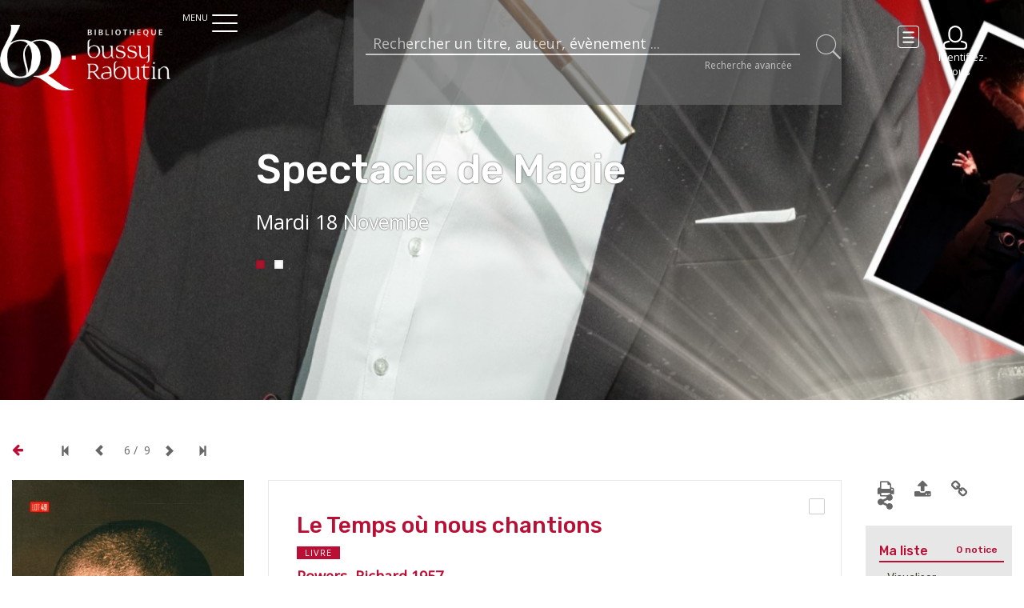

--- FILE ---
content_type: text/html; charset=utf-8
request_url: https://bibliotheque.grandautunoismorvan.fr/osiros/result/notice.php?queryosiros=titre_col%3A%28%22Collection%20Lot%2049%22%29&osirosstart=5&osirosrows=1&sort=tri_titre%20asc
body_size: 14312
content:
<!DOCTYPE html>
<html lang="fr" dir="ltr" prefix="content: http://purl.org/rss/1.0/modules/content/ dc: http://purl.org/dc/terms/ foaf: http://xmlns.com/foaf/0.1/ og: http://ogp.me/ns# rdfs: http://www.w3.org/2000/01/rdf-schema# sioc: http://rdfs.org/sioc/ns# sioct: http://rdfs.org/sioc/types# skos: http://www.w3.org/2004/02/skos/core# xsd: http://www.w3.org/2001/XMLSchema#">
<head>
  <link rel="profile" href="http://www.w3.org/1999/xhtml/vocab" />
  <meta charset="utf-8">
  <meta name="viewport" content="width=device-width, initial-scale=1.0">
  
  
    <!-- AddThis -->
    <script type="text/javascript">var addthis_config = {"data_track_clickback": true, ui_language: "fr", ui_use_embeddable_services_beta: true};</script>
    <script type="text/javascript" src="http://s7.addthis.com/js/300/addthis_widget.js#pubid=ra-5b3f623c55fe57ae" async="async"></script>
    <!-- Fin AddThis -->
    <script type="text/javascript" src="/osiros/front//js/jquery-1.9.1.js"></script>
    <script type="text/javascript" src="/osiros/front//js/jquery-ui-1.9.2.custom.min.js"></script>
    <script type="text/javascript" src="/osiros/front//js/jquery-scrollTo-1.4.10.min.js"></script>
    <script type="text/javascript" src="/osiros/front//js/jquery-form-2.43.js"></script>
    <script type="text/javascript" src="/osiros/front//js/jquery-styleswitch-0.3.js"></script>
    <script type="text/javascript" src="/osiros/front//js/jquery.jeditable.min.js"></script>
    <script type="text/javascript" src="/osiros/front//js/jquery.jscrollpane.min.js"></script>
    <script type="text/javascript" src="/osiros/front//js/jquery.mousewheel.js"></script>

    <script type="text/javascript" src="/osiros/front//js/hoverIntent.js"></script>
    <script type="text/javascript" src="/osiros/front//js/superfish.js"></script>
    <script type="text/javascript" src="/osiros/front//js/supersubs.js"></script>

    <script type="text/javascript" src="/osiros/front//js/default.js"></script>
    <script type="text/javascript" src="/osiros/front//js/init.js"></script>
    <script type="text/javascript" src="/osiros/front//js/specifics/statistiques.js"></script>
        <script type="text/javascript">
        var parent_domain = '';

        function activeGeoloc() {
            if (navigator.geolocation) {

                navigator.geolocation.getCurrentPosition(callbackSuccess, callbackError,
                        {
                            enableHighAccuracy: true, //active la localisation par GPS ou non.
                            //maximumAge : millisecondes, //détermine combien de temps ces données sont valables
                            //timeout : millisecondes //détermine pendant combien de temps on autorise le navigateur à trouver la position de l'utilisateur (le GPS peut prendre plus d'une minute)
                        }
                );
            } else {
                $('.js-loader').hide();
                //console.log('Votre navigateur ne supporte pas la géolocalisation HTML5');
                alert('Votre navigateur ne supporte pas la géolocalisation HTML5');
                $.ajax({
                    url: 'ajax/coordonnees.php',
                    type: 'POST',
                    success: function () {
                        location.reload();
                    }
                });
            }
        }

        function callbackSuccess(position) {
            $('.js-loader').show();
            alert("Votre localisation a été enregistrée.");
            Lat = position.coords.latitude;
            Lgn = position.coords.longitude;
            $.ajax({
                url: 'ajax/coordonnees.php',
                data: {lat: Lat, lgn: Lgn},
                type: 'POST',
                success: function () {
                    location.reload();
                }
            });
        }

        function callbackError(error) {

            switch (error.code) {
                case error.PERMISSION_DENIED:
                    alert("L'utilisateur n'a pas autorisé l'accès à sa position");
                    break;
                case error.POSITION_UNAVAILABLE:
                    alert("L'emplacement de l'utilisateur n'a pas pu être déterminé");
                    break;
                case error.TIMEOUT:
                    alert("Le service n'a pas répondu à temps");
                    break;
            }
            $.ajax({
                url: 'ajax/coordonnees.php',
                type: 'POST',
                success: function () {
                    location.reload();
                }
            });
        }
        $(function () {
            $('#cocheText').bind('click', function () {
                var cases = $("#contain_etablissement").find(':checkbox');
                var checkbox = $('#cocheTout');
                var is_checked = checkbox.attr('checked');
                if (is_checked) {
                    $(checkbox).attr('checked', false);
                    $(this).removeClass('actif');
                } else {
                    $(checkbox).attr('checked', true);
                    $(this).addClass('actif');
                }
                $('#contain_etablissement').find('.js-remove-checkbox').remove();
                $("#contain_etablissement").find('a').removeClass('actif');
                if (checkbox.attr('checked'))
                {
                    $("#contain_etablissement").find('a').addClass('actif');
                    cases.attr('checked', true);
                    $("#contain_etablissement").find('a').append('<span class="js-remove-checkbox">x</span>');
                    $('#cocheText').html('Tout désélectionner');
                }
                else
                {
                    $("#contain_etablissement").find('a').removeClass('actif');
                    cases.attr('checked', false);
                    $("#contain_etablissement").find('a').find('.js-remove-checkbox').remove();
                    $('#cocheText').html('Tout sélectionner');
                }

            });
        });
    </script>

        <script type="text/javascript">
        var Lat = null;
        var Lgn = null;
        $(function () {
            $("#reset_localisation").click(function () {

                activeGeoloc();
            });
        });</script>
   
    <link type="text/css" rel="stylesheet" href="/osiros/front//themes/drupal/jquery.jscrollpane.css" property>
    <link type="text/css" rel="stylesheet" href="/osiros/front//themes/drupal/jquery/custom-theme/jquery-ui-1.8.5.custom.css" property>
    <link type="text/css" rel="stylesheet" href="/osiros/front//themes/drupal/default.css" property>
    <link href="https://maxcdn.bootstrapcdn.com/font-awesome/4.7.0/css/font-awesome.min.css" rel="stylesheet" integrity="sha384-wvfXpqpZZVQGK6TAh5PVlGOfQNHSoD2xbE+QkPxCAFlNEevoEH3Sl0sibVcOQVnN" crossorigin="anonymous">
    
    <!--[if lte IE 7]>
    <style type="text/css">
    .sid-toolbar ul {
            display:inline;zoom:1; 
    }
    </style>
    <![endif]--><meta http-equiv="Content-Type" content="text/html; charset=utf-8" />
<meta name="Generator" content="Drupal 7 (http://drupal.org)" />
  
  <title>Bibliothèques du Grand Autunois Morvan</title>
  
  <style>
@import url("https://bibliotheque.grandautunoismorvan.fr/modules/system/system.base.css?t3vcfj");
</style>
<style>
@import url("https://bibliotheque.grandautunoismorvan.fr/sites/all/modules/calendar/css/calendar_multiday.css?t3vcfj");
@import url("https://bibliotheque.grandautunoismorvan.fr/sites/all/modules/date/date_api/date.css?t3vcfj");
@import url("https://bibliotheque.grandautunoismorvan.fr/sites/all/modules/date/date_popup/themes/datepicker.1.7.css?t3vcfj");
@import url("https://bibliotheque.grandautunoismorvan.fr/sites/all/modules/date/date_repeat_field/date_repeat_field.css?t3vcfj");
@import url("https://bibliotheque.grandautunoismorvan.fr/modules/field/theme/field.css?t3vcfj");
@import url("https://bibliotheque.grandautunoismorvan.fr/modules/node/node.css?t3vcfj");
@import url("https://bibliotheque.grandautunoismorvan.fr/sites/all/modules/office_hours/office_hours.css?t3vcfj");
@import url("https://bibliotheque.grandautunoismorvan.fr/sites/all/modules/picture/picture_wysiwyg.css?t3vcfj");
@import url("https://bibliotheque.grandautunoismorvan.fr/sites/all/modules/quiz/quiz.css?t3vcfj");
@import url("https://bibliotheque.grandautunoismorvan.fr/sites/all/modules/webform_confirm_email/webform_confirm_email.css?t3vcfj");
@import url("https://bibliotheque.grandautunoismorvan.fr/sites/all/modules/workflow/workflow_admin_ui/workflow_admin_ui.css?t3vcfj");
@import url("https://bibliotheque.grandautunoismorvan.fr/sites/all/modules/views/css/views.css?t3vcfj");
@import url("https://bibliotheque.grandautunoismorvan.fr/sites/all/modules/ckeditor/css/ckeditor.css?t3vcfj");
</style>
<style>
@import url("https://bibliotheque.grandautunoismorvan.fr/sites/all/modules/ctools/css/ctools.css?t3vcfj");
@import url("https://bibliotheque.grandautunoismorvan.fr/sites/all/modules/flexslider/assets/css/flexslider_img.css?t3vcfj");
@import url("https://bibliotheque.grandautunoismorvan.fr/sites/all/libraries/flexslider/flexslider.css?t3vcfj");
@import url("https://bibliotheque.grandautunoismorvan.fr/sites/all/modules/webform/css/webform.css?t3vcfj");
</style>
<style>
@import url("https://bibliotheque.grandautunoismorvan.fr/sites/all/themes/themedemo/src/font/Pe-icon-7-stroke.css?t3vcfj");
</style>
<link type="text/css" rel="stylesheet" href="https://bibliotheque.grandautunoismorvan.fr/sites/default/files/less/styles.yK6qNIQUWmieZX7NzQgxb5NdUsuzXAAASpn-IsaBcdA.css?t3vcfj" media="all" src="/sites/all/themes/themedemo/src/less/styles.css.less" />
<style>
@import url("https://bibliotheque.grandautunoismorvan.fr/sites/all/themes/themedemo/src/css/jasny-bootstrap.min.css?t3vcfj");
</style>
  <!-- HTML5 element support for IE6-8 -->
  <!--[if lt IE 9]>
    <script src="//html5shiv.googlecode.com/svn/trunk/html5.js"></script>
  <![endif]-->
  <script src="https://bibliotheque.grandautunoismorvan.fr/sites/all/modules/jquery_update/replace/jquery/1.7/jquery.min.js?v=1.7.2"></script>
<script src="https://bibliotheque.grandautunoismorvan.fr/misc/jquery.once.js?v=1.2"></script>
<script src="https://bibliotheque.grandautunoismorvan.fr/misc/drupal.js?t3vcfj"></script>
<script src="https://bibliotheque.grandautunoismorvan.fr/sites/all/modules/jquery_update/replace/ui/external/jquery.cookie.js?v=67fb34f6a866c40d0570"></script>
<script src="https://bibliotheque.grandautunoismorvan.fr/sites/all/modules/jquery_update/replace/misc/jquery.form.min.js?v=2.69"></script>
<script src="https://bibliotheque.grandautunoismorvan.fr/misc/ajax.js?v=7.65"></script>
<script src="https://bibliotheque.grandautunoismorvan.fr/sites/all/modules/jquery_update/js/jquery_update.js?v=0.0.1"></script>
<script>document.createElement( "picture" );</script>
<script src="https://bibliotheque.grandautunoismorvan.fr/sites/all/modules/osiros/osirosdrupal/js/jquery-ui-1.11.2/jquery-ui.min.js?t3vcfj"></script>
<script src="https://bibliotheque.grandautunoismorvan.fr/sites/all/modules/osiros/osirosdrupal/js/jquery.autocomplete.min.js?t3vcfj"></script>
<script src="https://bibliotheque.grandautunoismorvan.fr/sites/all/modules/osiros/osirosdrupal/js/script.js?t3vcfj"></script>
<script src="https://bibliotheque.grandautunoismorvan.fr/sites/default/files/languages/fr_C-bvq9Qrr9q32-Ovx23HOyY4GQZUMOTwhIghilftWIU.js?t3vcfj"></script>
<script src="https://bibliotheque.grandautunoismorvan.fr/sites/all/libraries/flexslider/jquery.flexslider.js?t3vcfj"></script>
<script src="https://bibliotheque.grandautunoismorvan.fr/sites/all/modules/views/js/base.js?t3vcfj"></script>
<script src="https://bibliotheque.grandautunoismorvan.fr/sites/all/themes/bootstrap/js/misc/_progress.js?v=7.65"></script>
<script src="https://bibliotheque.grandautunoismorvan.fr/sites/all/modules/views/js/ajax_view.js?t3vcfj"></script>
<script src="https://bibliotheque.grandautunoismorvan.fr/sites/all/modules/webform/js/webform.js?t3vcfj"></script>
<script src="https://bibliotheque.grandautunoismorvan.fr/sites/all/themes/themedemo/src/bootstrap/js/affix.js?t3vcfj"></script>
<script src="https://bibliotheque.grandautunoismorvan.fr/sites/all/themes/themedemo/src/bootstrap/js/alert.js?t3vcfj"></script>
<script src="https://bibliotheque.grandautunoismorvan.fr/sites/all/themes/themedemo/src/bootstrap/js/button.js?t3vcfj"></script>
<script src="https://bibliotheque.grandautunoismorvan.fr/sites/all/themes/themedemo/src/bootstrap/js/carousel.js?t3vcfj"></script>
<script src="https://bibliotheque.grandautunoismorvan.fr/sites/all/themes/themedemo/src/bootstrap/js/collapse.js?t3vcfj"></script>
<script src="https://bibliotheque.grandautunoismorvan.fr/sites/all/themes/themedemo/src/bootstrap/js/dropdown.js?t3vcfj"></script>
<script src="https://bibliotheque.grandautunoismorvan.fr/sites/all/themes/themedemo/src/bootstrap/js/modal.js?t3vcfj"></script>
<script src="https://bibliotheque.grandautunoismorvan.fr/sites/all/themes/themedemo/src/bootstrap/js/tooltip.js?t3vcfj"></script>
<script src="https://bibliotheque.grandautunoismorvan.fr/sites/all/themes/themedemo/src/bootstrap/js/popover.js?t3vcfj"></script>
<script src="https://bibliotheque.grandautunoismorvan.fr/sites/all/themes/themedemo/src/bootstrap/js/scrollspy.js?t3vcfj"></script>
<script src="https://bibliotheque.grandautunoismorvan.fr/sites/all/themes/themedemo/src/bootstrap/js/tab.js?t3vcfj"></script>
<script src="https://bibliotheque.grandautunoismorvan.fr/sites/all/themes/themedemo/src/bootstrap/js/transition.js?t3vcfj"></script>
<script src="https://bibliotheque.grandautunoismorvan.fr/sites/all/themes/themedemo/src/js/jasny-bootstrap.min.js?t3vcfj"></script>
<script src="https://bibliotheque.grandautunoismorvan.fr/sites/all/themes/themedemo/src/js/offcanvas.js?t3vcfj"></script>
<script src="https://bibliotheque.grandautunoismorvan.fr/sites/all/themes/themedemo/src/js/custom-scripts.js?t3vcfj"></script>
<script src="https://bibliotheque.grandautunoismorvan.fr/sites/all/themes/themedemo/src/js/jquery.jcarousel.min.js?t3vcfj"></script>
<script src="https://bibliotheque.grandautunoismorvan.fr/sites/all/themes/themedemo/src/js/masonry.pkgd.js?t3vcfj"></script>
<script src="https://bibliotheque.grandautunoismorvan.fr/sites/all/themes/themedemo/src/js/masonry.pkgd.min.js?t3vcfj"></script>
<script src="https://bibliotheque.grandautunoismorvan.fr/sites/all/themes/bootstrap/js/modules/views/js/ajax_view.js?t3vcfj"></script>
<script src="https://bibliotheque.grandautunoismorvan.fr/sites/all/themes/bootstrap/js/misc/ajax.js?t3vcfj"></script>
<script>jQuery.extend(Drupal.settings, {"basePath":"\/","pathPrefix":"","ajaxPageState":{"theme":"themedemo","theme_token":"2vEwqWxbrBhzj7PshqwcAma66hZNpLokr9KlbHIE5Q8","jquery_version":"1.7","js":{"sites\/all\/modules\/picture\/picturefill2\/picturefill.min.js":1,"sites\/all\/modules\/picture\/picture.min.js":1,"sites\/all\/modules\/flexslider\/assets\/js\/flexslider.load.js":1,"sites\/all\/themes\/bootstrap\/js\/bootstrap.js":1,"sites\/all\/modules\/jquery_update\/replace\/jquery\/1.7\/jquery.min.js":1,"misc\/jquery.once.js":1,"misc\/drupal.js":1,"sites\/all\/modules\/jquery_update\/replace\/ui\/external\/jquery.cookie.js":1,"sites\/all\/modules\/jquery_update\/replace\/misc\/jquery.form.min.js":1,"misc\/ajax.js":1,"sites\/all\/modules\/jquery_update\/js\/jquery_update.js":1,"0":1,"sites\/all\/modules\/osiros\/osirosdrupal\/js\/jquery-ui-1.11.2\/jquery-ui.min.js":1,"sites\/all\/modules\/osiros\/osirosdrupal\/js\/jquery.autocomplete.min.js":1,"sites\/all\/modules\/osiros\/osirosdrupal\/js\/script.js":1,"public:\/\/languages\/fr_C-bvq9Qrr9q32-Ovx23HOyY4GQZUMOTwhIghilftWIU.js":1,"sites\/all\/libraries\/flexslider\/jquery.flexslider.js":1,"sites\/all\/modules\/views\/js\/base.js":1,"sites\/all\/themes\/bootstrap\/js\/misc\/_progress.js":1,"sites\/all\/modules\/views\/js\/ajax_view.js":1,"sites\/all\/modules\/webform\/js\/webform.js":1,"sites\/all\/themes\/themedemo\/src\/bootstrap\/js\/affix.js":1,"sites\/all\/themes\/themedemo\/src\/bootstrap\/js\/alert.js":1,"sites\/all\/themes\/themedemo\/src\/bootstrap\/js\/button.js":1,"sites\/all\/themes\/themedemo\/src\/bootstrap\/js\/carousel.js":1,"sites\/all\/themes\/themedemo\/src\/bootstrap\/js\/collapse.js":1,"sites\/all\/themes\/themedemo\/src\/bootstrap\/js\/dropdown.js":1,"sites\/all\/themes\/themedemo\/src\/bootstrap\/js\/modal.js":1,"sites\/all\/themes\/themedemo\/src\/bootstrap\/js\/tooltip.js":1,"sites\/all\/themes\/themedemo\/src\/bootstrap\/js\/popover.js":1,"sites\/all\/themes\/themedemo\/src\/bootstrap\/js\/scrollspy.js":1,"sites\/all\/themes\/themedemo\/src\/bootstrap\/js\/tab.js":1,"sites\/all\/themes\/themedemo\/src\/bootstrap\/js\/transition.js":1,"sites\/all\/themes\/themedemo\/src\/js\/jasny-bootstrap.min.js":1,"sites\/all\/themes\/themedemo\/src\/js\/offcanvas.js":1,"sites\/all\/themes\/themedemo\/src\/js\/custom-scripts.js":1,"sites\/all\/themes\/themedemo\/src\/js\/jquery.jcarousel.min.js":1,"sites\/all\/themes\/themedemo\/src\/js\/masonry.pkgd.js":1,"sites\/all\/themes\/themedemo\/src\/js\/masonry.pkgd.min.js":1,"sites\/all\/themes\/bootstrap\/js\/modules\/views\/js\/ajax_view.js":1,"sites\/all\/themes\/bootstrap\/js\/misc\/ajax.js":1},"css":{"modules\/system\/system.base.css":1,"sites\/all\/modules\/calendar\/css\/calendar_multiday.css":1,"sites\/all\/modules\/date\/date_api\/date.css":1,"sites\/all\/modules\/date\/date_popup\/themes\/datepicker.1.7.css":1,"sites\/all\/modules\/date\/date_repeat_field\/date_repeat_field.css":1,"modules\/field\/theme\/field.css":1,"modules\/node\/node.css":1,"sites\/all\/modules\/office_hours\/office_hours.css":1,"sites\/all\/modules\/picture\/picture_wysiwyg.css":1,"sites\/all\/modules\/quiz\/quiz.css":1,"sites\/all\/modules\/webform_confirm_email\/webform_confirm_email.css":1,"sites\/all\/modules\/workflow\/workflow_admin_ui\/workflow_admin_ui.css":1,"sites\/all\/modules\/views\/css\/views.css":1,"sites\/all\/modules\/ckeditor\/css\/ckeditor.css":1,"sites\/all\/modules\/ctools\/css\/ctools.css":1,"sites\/all\/modules\/flexslider\/assets\/css\/flexslider_img.css":1,"sites\/all\/libraries\/flexslider\/flexslider.css":1,"sites\/all\/modules\/webform\/css\/webform.css":1,"sites\/all\/themes\/themedemo\/src\/font\/Pe-icon-7-stroke.css":1,"sites\/all\/themes\/themedemo\/src\/less\/styles.css.less":1,"sites\/all\/themes\/themedemo\/src\/css\/jasny-bootstrap.min.css":1}},"flexslider":{"optionsets":{"home_flexslider":{"namespace":"flex-","selector":".slides \u003E li","easing":"swing","direction":"horizontal","reverse":false,"smoothHeight":false,"startAt":0,"animationSpeed":600,"initDelay":0,"useCSS":true,"touch":true,"video":false,"keyboard":true,"multipleKeyboard":false,"mousewheel":0,"controlsContainer":".flex-control-nav-container","sync":"","asNavFor":"","itemWidth":0,"itemMargin":0,"minItems":0,"maxItems":0,"move":0,"animation":"fade","slideshow":true,"slideshowSpeed":"4000","directionNav":true,"controlNav":true,"prevText":"Pr\u00e9c\u00e9dent","nextText":"Suivant","pausePlay":false,"pauseText":"Pause","playText":"Lecture","randomize":false,"thumbCaptions":false,"thumbCaptionsBoth":false,"animationLoop":true,"pauseOnAction":true,"pauseOnHover":false,"manualControls":"","colorboxEnabled":false,"colorboxImageStyle":"","colorboxFallbackImageStyle":""}},"instances":{"flexsliderHeader":"home_flexslider"}},"better_exposed_filters":{"views":{"home_actualite_evenement":{"displays":{"block":{"filters":[]}}},"bibliotheque":{"displays":{"block_1":{"filters":[]},"block_2":{"filters":[]}}}}},"views":{"ajax_path":"\/views\/ajax","ajaxViews":{"views_dom_id:31afc62aae9eee2c4e73e1d808104d63":{"view_name":"bibliotheque","view_display_id":"block_1","view_args":"","view_path":"osiros\/result\/notice.php","view_base_path":"bibliotheques","view_dom_id":"31afc62aae9eee2c4e73e1d808104d63","pager_element":0},"views_dom_id:204cd6752c69ff9fc13c1d53cf6c9b98":{"view_name":"bibliotheque","view_display_id":"block_2","view_args":"","view_path":"osiros\/result\/notice.php","view_base_path":"bibliotheques","view_dom_id":"204cd6752c69ff9fc13c1d53cf6c9b98","pager_element":0}}},"urlIsAjaxTrusted":{"\/osiros\/result\/notice.php?queryosiros=titre_col%3A%28%22Collection%20Lot%2049%22%29\u0026osirosstart=5\u0026osirosrows=1\u0026sort=tri_titre%20asc":true},"bootstrap":{"anchorsFix":"0","anchorsSmoothScrolling":"0","formHasError":1,"popoverEnabled":1,"popoverOptions":{"animation":1,"html":0,"placement":"right","selector":"","trigger":"click","triggerAutoclose":1,"title":"","content":"","delay":0,"container":"body"},"tooltipEnabled":1,"tooltipOptions":{"animation":1,"html":0,"placement":"auto left","selector":"","trigger":"hover focus","delay":0,"container":"body"}}});</script>

 <!-- script pour les filtres de tri --> 
<link href="https://cdnjs.cloudflare.com/ajax/libs/select2/4.0.3/css/select2.min.css" rel="stylesheet" />
<script src="https://cdnjs.cloudflare.com/ajax/libs/select2/4.0.3/js/select2.min.js"></script>


<!-- Font Awesome -->
<link rel="stylesheet" href="https://maxcdn.bootstrapcdn.com/font-awesome/4.5.0/css/font-awesome.min.css">




</head>
<body role="document" class="html not-front not-logged-in no-sidebars page-osiros page-osiros-result page-osiros-result-noticephp">
  <div id="skip-link">
    <a href="#main-content" class="element-invisible element-focusable">Aller au contenu principal</a>
  </div>
    
<header id="navbar" role="banner" class="hidden-print navbar-portail navbar container-fluid navbar-default navbar-fixed-top">
    <div class="container-header">
        <div class="container-fluid" style="width: 100%; max-width: 100%;">
            <div class="row">
                <a href="/" title="Accueil">
                    <div class="col-md-2 col-xs-4 no-padding bloc-head-logo">
                        <span style='display:none;'>Retour page d'accueil</span>
                    </div>
                </a>
                <div class="col-md-2">
                    <div class="navmenu navmenu-default navmenu-fixed-left offcanvas">
                        <ul class="menu nav navbar-nav"><li class="first leaf menu238"><a href="/">Accueil</a></li>
<li class="expanded dropdown"><a href="/" data-target="#" class="dropdown-toggle" data-toggle="dropdown">Infos pratiques <span class="caret"></span></a><ul class="dropdown-menu"><li class="first leaf"><a href="/page/horaires">Horaires et contact</a></li>
<li class="leaf"><a href="/page/reglement">Règlement</a></li>
<li class="leaf"><a href="/page/sinscrire">S&#039;inscrire</a></li>
<li class="leaf"><a href="/page/charte-internet">Charte Internet</a></li>
<li class="last leaf"><a href="/page/emprunter">Emprunter</a></li>
</ul></li>
<li class="expanded dropdown"><a href="/" data-target="#" class="dropdown-toggle" data-toggle="dropdown">Présentation <span class="caret"></span></a><ul class="dropdown-menu"><li class="first leaf"><a href="/theme/jeunesse">Espace jeunesse</a></li>
<li class="leaf"><a href="/theme/adultes">Espace adultes</a></li>
<li class="leaf"><a href="/theme/presse">Presse</a></li>
<li class="leaf"><a href="/page/espace-numerique">Le numérique</a></li>
<li class="leaf"><a href="/theme/cinema">Cinéma</a></li>
<li class="last leaf"><a href="/page/fonds-ancien">Fonds ancien</a></li>
</ul></li>
<li class="expanded dropdown"><a href="/" data-target="#" class="dropdown-toggle" data-toggle="dropdown">Les bibliothèques c'est aussi <span class="caret"></span></a><ul class="dropdown-menu"><li class="first leaf"><a href="/page/expositions-virtuelles">Expositions virtuelles</a></li>
<li class="leaf"><a href="/page/portage-domicile">Portage à domicile</a></li>
<li class="leaf"><a href="/page/accueil-de-classe">Accueil de classe</a></li>
<li class="last leaf"><a href="/page/heure-du-conte">Heure du conte</a></li>
</ul></li>
<li class="expanded dropdown"><a href="/" data-target="#" class="dropdown-toggle" data-toggle="dropdown">Ressources numériques <span class="caret"></span></a><ul class="dropdown-menu"><li class="first leaf"><a href="/offres-en-ligne">Offres en ligne</a></li>
<li class="leaf"><a href="/ressource-informative/sitotheque">Sitothèque</a></li>
<li class="last leaf"><a href="/ressource-informative/applitheque">Applithèque</a></li>
</ul></li>
<li class="leaf"><a href="/bibliotheques">Les autres bibliothèques du réseau</a></li>
<li class="last leaf menu732"><a href="/contact">Contact</a></li>
</ul>                    </div>

                    <!--<div class="navbar navbar-default navbar-fixed-top">-->
                    <div class="navbar navbar-default">
                        <button data-target=".navmenu" data-toggle="offcanvas" class="navbar-toggle btnmenu" type="button">
                            <span class="menu-title">menu</span>
                            <div>
                                <span class="icon-bar"></span>
                                <span class="icon-bar"></span>
                                <span class="icon-bar"></span>  
                            </div>
                        </button>
                    </div>
                </div>
                <div class="col-md-6 col-xs-12 entete-moncompte">                   
                    <div class="form-login-osiros hidden-sm hidden-xs">
                        <div id="form_recherche" class="hidden-xs col-md-12">  <div class="region region-form-recherche">
    <section id="block-osirosdrupal-osirosdrupal" class="block block-osirosdrupal clearfix">

      
  
        <div class="row header-content-form">
            <a href="/">
            </a>
            <a class="hidden-sm hidden-md hidden-lg btn-mobi-accueil" href="/" title="Accueil"><span class="icon icon-accueil-black"></span><span class="sr-only">Accueil</span></a>
            <a class="btn-mobi-nav-header js-btn-nav-pratique hidden-sm hidden-md hidden-lg"><span class="icon icon-classementsuccint-black"></span></a>
            <div class="header-block-form">
                <form role="form" class="form-horizontal form-header" action="/osiros/result/resultat.php">
                    <input id="type_rech" type="hidden" name="type_rech" value="rs" />
                    <input type="hidden" name="index[]" value="fulltext" />
                    <input type="hidden" name="bool[]" value="" />
                    <div>

                        <div class="col-lg-11 col-xs-9">
                            <input id="fulltext" placeholder="Rechercher un titre, auteur, évènement ..." class="form-control col-lg-10" type="text" name="value[]" value="" />
                            <div class="enligne" id="nonConnecte">
                            <span><a href=/osiros/result/rechav.php>Recherche avancée</a></span>
                            </div>
                        </div>
                        <div class="col-lg-1 form-header-action">
                            <button class="btn btn-link" type="submit"><i class="pe-7s-search"></i><span class="sr-only">Lancer la recherche</span></button>
                        </div>
                    </div>
                </form>
            </div>
        </div>
</section>
  </div>
</div>
                    </div>
                </div>
                <div class="col-md-2 bloc-compte-liste">
                    <ul class="nav col-lg-offset-2 col-md-offset-0 col-md-10 col-xs-2 col-xs-push-0">  
                        <li><a class="col-xs-12 hidden-md hidden-lg icon-mobile-search" href="/osiros/result/index.php" role="button" style="padding-right:0;"><i class="fa fa-search pull-right"></i></a></li>
                        <li class="col-md-4 no-padding icon-liste" style="padding-top: 2em;">
                            <div class="icon-compte-liste">
                                <!--<a href="/mon-compte/mes-listes" class="lien-liste" title="Mes listes">&nbsp;</a>-->
                                <a href="/osiros/result/panier_resultat.php" class="lien-liste" title="Mes listes">&nbsp;</a>
                            </div>
                        </li>                        
                        <li class="dropdown col-md-7 no-padding" id="menuLogin">
                            <!--<div class="icon-compte"></div>-->
                            <a class="lien-compte" href="/page/identification"><div class='icon-compte'></div><span class="hidden-xs hidden-sm">Identifiez-vous</span></a>                            <div class="dropdown-menu dropdown-menu-right" style="padding:17px;">
                                <form class="webform-client-form webform-client-form-1" enctype="multipart/form-data" action="/osiros/result/notice.php?queryosiros=titre_col%3A%28%22Collection%20Lot%2049%22%29&amp;osirosstart=5&amp;osirosrows=1&amp;sort=tri_titre%20asc" method="post" id="webform-client-form-1" accept-charset="UTF-8"><div><div  class="form-item webform-component webform-component-textfield webform-component--numero-de-carte form-group">
  <label class="control-label" for="edit-submitted-numero-de-carte">Numéro de carte ou adresse mail <span class="form-required" title="Ce champ est requis.">*</span></label>
 <input required="required" class="form-control form-text required" type="text" id="edit-submitted-numero-de-carte" name="submitted[numero_de_carte]" value="" size="60" maxlength="128" />
</div>
<div  class="form-item webform-component webform-component-password webform-component--mot-de-passe form-group">
  <label class="control-label" for="edit-submitted-mot-de-passe">Mot de passe <span class="form-required" title="Ce champ est requis.">*</span></label>
 <input class="form-control form-text required" type="password" id="edit-submitted-mot-de-passe" name="submitted[mot_de_passe]" size="20" maxlength="128" />
</div>
<input type="hidden" name="details[sid]" />
<input type="hidden" name="details[page_num]" value="1" />
<input type="hidden" name="details[page_count]" value="1" />
<input type="hidden" name="details[finished]" value="0" />
<input type="hidden" name="form_build_id" value="form-NoC-ic0dnxI2dKKg697uiZ15_jSoCLVUxZwjXJaBPLk" />
<input type="hidden" name="form_id" value="webform_client_form_1" />
<div class="form-actions"><button class="webform-submit button-primary btn btn-default form-submit" type="submit" name="op" value="Se connecter">Se connecter</button>
</div></div></form>                                  <div class="lien-inscription"><a href="/node/2" >Vous n'avez pas de compte ?</a></div>
                                
                            </div>
                        </li>
                    </ul>   
                </div>              
            </div>   
        </div>
    </div>
</header>

<div class="container-fluid" style="width: 100%; max-width: 100%;">
<div class="row no-padding block-header">
    <div class="col-md-12">
          <div class="region region-header">
    <section id="block-views-home-actualite-evenement-block" class="block block-views clearfix">

      
  <div class="view view-home-actualite-evenement view-id-home_actualite_evenement view-display-id-block view-dom-id-35a50a3f2b10fe69429d439cae92be5c">
        
  
  
      <div class="view-content">
      <div  id="flexsliderHeader" class="flexslider">
  <ul class="slides"><li>  
          <a href="/actualites/spectacle-de-magie"><img typeof="foaf:Image" class="img-responsive" src="https://bibliotheque.grandautunoismorvan.fr/sites/default/files/styles/flexslider_header/public/vignettes/actualites/affiche_malle_-_bandeau.jpg?itok=WBIO6zlA" width="1800" height="476" alt="" /></a>    
  <h3 class="views-field views-field-title">        <span class="field-content">Spectacle de Magie</span>  </h3>  
  <div class="views-field views-field-field-sous-titre">        <div class="field-content">Mardi 18 Novembe</div>  </div></li>
<li>  
          <a href="/actualites/contes-pour-frissoner"><img typeof="foaf:Image" class="img-responsive" src="https://bibliotheque.grandautunoismorvan.fr/sites/default/files/styles/flexslider_header/public/vignettes/actualites/contes_halloween_-_bandeau.jpg?itok=caHHWCVd" width="1800" height="476" alt="" /></a>    
  <h3 class="views-field views-field-title">        <span class="field-content">Contes pour frissoner !</span>  </h3>  
  <div class="views-field views-field-field-sous-titre">        <div class="field-content">Vendredi 31 Octobre</div>  </div></li>
</ul></div>
    </div>
  
  
  
  
  
  
</div>
</section>
  </div>
        <div class='bloc-head-fil-titre'>
            <h2 class="element-invisible">Vous êtes ici</h2><ol class="breadcrumb"><span class="inline odd first last"><a href="/">Accueil</a></span></ol>                            <h1 class="page-header"><span></span></h1>              
                    </div>
    </div>
</div>
</div>
<section class="container-fluid">
    <a id="main-content"></a>
    
        
    
    <div id="share-btn">
        <!-- Go to www.addthis.com/dashboard to customize your tools -->
        <!--<div class="btn-export-pdf" title="Exporter la page au format PDF"><a target="_blank" href="/entityprint/"></a></div>-->

        <div class="btn-rss-liste">
                    </div>

        <div class="addthis_inline_share_toolbox"></div>
    </div>

</section>

<!-- page thématique -->
<!-- fin page thématique -->

<!-- /top -->
<!-- /fin top -->

<!-- /precontenu -->
<!-- /fin precontenu -->


<div class="main-container container-fluid">


    <!-- /colonne droite -->
        <!-- /fin colonne droite -->


    <!-- /colonne gauche -->
        <!-- /fin colonne gauche -->

            <div class="region region-content">
    <section id="block-system-main" class="block block-system clearfix">

      
  
<div id="myModal" class="modal hide fade" style="display: none;">
    <div class="modal-header" style="text-align: right;">
        <a style="cursor: pointer;" class="close" data-dismiss="modal" aria-hidden="true">&times;</a>
    </div>
    <div class="modal-body">
        <p>One fine body…</p>
    </div>
</div><script type="text/javascript">
    console.log("a");</script>

<script type="text/javascript" src="/osiros/front//js/specifics/notice.js"></script>
<script type="text/javascript" src="/osiros/front//js/specifics/notice-pnb.js"></script>
<script type="text/javascript">
$(document).ready(function() {
	/* Affichage détaillé d'une notice */
    maj_stat('recherche', 'affichage_notice');
    var idOsiros = $('.js-notice-id').val();
    $.ajax({
		url: '/osiros/front/services/ws.biographie.php?token=osik58c2c9ds8vf1gb56dza5c6132cq6s',
		type: 'GET',
        data: {'id': idOsiros},
        success: function (data, textStatus, jqXHR) {
			if (data != ''){
				$('.js-auteur-biographie p').html(data);
				$('.OS_biographie').show();
			}
		}
	});
});
$(function()
{
	$('#permalien_notice_osiros').on('click', function(event){
		event.preventDefault();
        $('#contain_permalien').dialog({
            width: 400,
            title : "Permalien",
            modal : true,
            zIndex: 9999
        });
    });
    $('.sid-add-cart input[type=checkbox]').change(function(){
		togglePanier();
    });
			$('.sid-add-comment-link a').parent().next().hide();
        $('.sid-add-comment-link a').click(showAddCommentForm);
		$('.sid-permalink a').click(showPermalink);
	});

function showPermalink()
{
	var resp = prompt('Permalien', this.href);
    return (resp == this.href);
}

var addthis_share = {};
$(function()
{
	$('input[name="type"]').bind('change', toggleMailField);
    $('#format').bind('change', changeFormat);
    $('.btn_reserver').click(reservation);
    $('.btn_reserver_superdoc').click(reservationSuperdoc);
    $('#sid-button-export-cart').click(openExportDialog);
    $('#sid-button-export-cart-notice').click(openExportDialogNotice);
    $('#sid-dialog-export-cart').dialog({
		position: ['center', 'middle'],
        autoOpen: false,
        width: '500px',
        modal: true,
        zIndex: 9999,
        buttons: {
			Ok: function() {
				if (checkExportCartForm())
                {
					$(this).find('form').submit();
				}
			}
        }
	});
    toggleMailField();
    });
function reservation()
{
	$.post("ajax/reservation.php", $(this).parent().serialize(),
		function(data) {
			if (data.type == 'error'){
				console.log(data.retour);
                alert(data.retourmessage);
            }
            else
            {
				alert(data.retour);
			}
        }, "json");
}

function reservationSuperdoc()
{
	$.post("ajax/reservation_superdoc.php", $(this).parent().serialize(),
		function(data) {
			if (data.type == 'error')
            {
				console.log(data.retour);
                alert(data.retourmessage);
            }
            else
            {
				alert(data.retour);
                location.reload();
            }
        }, "json");
}

function checkExportCartForm()
{
	var emailRegExp = /^((([a-z]|\d|[!#\$%&'\*\+\-\/=\?\^_`{\|}~]|[\u00A0-\uD7FF\uF900-\uFDCF\uFDF0-\uFFEF])+(\.([a-z]|\d|[!#\$%&'\*\+\-\/=\?\^_`{\|}~]|[\u00A0-\uD7FF\uF900-\uFDCF\uFDF0-\uFFEF])+)*)|((\x22)((((\x20|\x09)*(\x0d\x0a))?(\x20|\x09)+)?(([\x01-\x08\x0b\x0c\x0e-\x1f\x7f]|\x21|[\x23-\x5b]|[\x5d-\x7e]|[\u00A0-\uD7FF\uF900-\uFDCF\uFDF0-\uFFEF])|(\\([\x01-\x09\x0b\x0c\x0d-\x7f]|[\u00A0-\uD7FF\uF900-\uFDCF\uFDF0-\uFFEF]))))*(((\x20|\x09)*(\x0d\x0a))?(\x20|\x09)+)?(\x22)))@((([a-z]|\d|[\u00A0-\uD7FF\uF900-\uFDCF\uFDF0-\uFFEF])|(([a-z]|\d|[\u00A0-\uD7FF\uF900-\uFDCF\uFDF0-\uFFEF])([a-z]|\d|-|\.|_|~|[\u00A0-\uD7FF\uF900-\uFDCF\uFDF0-\uFFEF])*([a-z]|\d|[\u00A0-\uD7FF\uF900-\uFDCF\uFDF0-\uFFEF])))\.)+(([a-z]|[\u00A0-\uD7FF\uF900-\uFDCF\uFDF0-\uFFEF])|(([a-z]|[\u00A0-\uD7FF\uF900-\uFDCF\uFDF0-\uFFEF])([a-z]|\d|-|\.|_|~|[\u00A0-\uD7FF\uF900-\uFDCF\uFDF0-\uFFEF])*([a-z]|[\u00A0-\uD7FF\uF900-\uFDCF\uFDF0-\uFFEF])))\.?$/i;
    if ($('#type_email').is(':checked') && !emailRegExp.test($('#email').val()))
    {
		$('#sid-dialog-export-cart-response').addClass('sid-error').html('<p>Vous devez fournir une adresse email correcte.</p>');
        return false;
	}
    if ($('#type_file').is(':checked') && $('#filename').val() == '')
    {
		$('#sid-dialog-export-cart-response').addClass('sid-error').html('<p>Vous devez fournir un nom de fichier</p>');
        return false;
	}
    return true;
}

function toggleMailField()
{
	if ($('#type_email').is(':checked'))
    {
		$('#sid-export-cart-email').show();
	}
    else
    {
		$('#sid-export-cart-email').hide();
	}
}

function openExportDialog()
{
	$('#page').val('resultat');
    $('#sid-dialog-export-cart').dialog('open');
}

function openExportDialogNotice()
{
	$('#page').val('notice');
    $('#sid-dialog-export-cart').dialog('open');
}

function changeFormat()
{
	var format = $(this).val();
	var filename = $('#filename').val();
	var file_basename = '';
	var file_regexp = /^(.+)\.[^.]+$/.exec(filename);
	if (filename)
    {
		if (file_regexp == null)
        {
			file_basename = filename;
		}
        else
        {
			file_basename = file_regexp[1];
		}
	}
    else
    {
		file_basename = 'export';
	}
    switch (format)
	{
		case 'endnote':
        case 'zotero':
        case 'connotea':
        case 'citeulike':
			$('#filename').val(file_basename + '.ris');
        break;

        case 'bibtex':
			$('#filename').val(file_basename + '.bib');
        break;

        case 'csv':
			$('#filename').val(file_basename + '.csv');
        break;

        case 'excel':
			$('#filename').val(file_basename + '.xls');
		break;

        default:
			$('#filename').val(file_basename + '.txt');
        break;
	}
}
</script>




<!-- #sid-header --><section id="sid-dialog-export-cart" class="dialog" title="Exporter la sélection" style="display:none;">
    <div id="sid-dialog-export-cart-response"></div>
    <form action="ajax/export.php" method="post">
        <fieldset>
            <p>
                <span class="sid-fieldset">
                    <input type="radio" id="type_email" checked="checked" name="type" value="email" />
                    <label for="type_email">E-mail</label>
                    <input type="radio" id="type_file" name="type" value="file" />
                    <label for="type_file">Fichier</label>
                </span>
            </p>
            <p id="sid-export-cart-email">
                <label for="email">E-mail :</label>
                <input type="text" id="email" name="email" value="" />
            </p>
            <p>
                <label for="filename">Nom du fichier :</label>
                <input type="text" id="filename" name="filename" value="export_20251101.txt" />
            </p>
            <p>
                <label for="format">Format bibliographique :</label>
                <select id="format" name="format">
                                        <option value="text">Texte</option>
                                        <option value="csv">CSV</option>
                                        <option value="excel">Excel</option>
                                    </select>
                <input type="hidden" id="page_osiros" name="page" value="notice" />
                <input type="hidden" id="id" name="id" value="11186" />
            </p>
        </fieldset>
    </form>
</section>

<div class="row pager-container col-md-12">
    <a href=""><i class="fa fa-arrow-left" aria-hidden="true" title="Retour à mes résultats de recherche"></i></a>
        <a href="notice.php?queryosiros=titre_col%3A%28%22Collection%20Lot%2049%22%29&amp;osirosstart=0&amp;osirosrows=1" onclick="" class="btn col-sm-hide " title="Aller à la première page"><span class="glyphicon glyphicon-step-backward icon-step-backward"><em class="icon icon-indent" style="width:initial;height: initial;"></em></span></a>
        <a href="notice.php?queryosiros=titre_col%3A%28%22Collection%20Lot%2049%22%29&amp;osirosstart=4&amp;osirosrows=1" onclick="" class="btn " title="Aller à la page précédente"><span class="glyphicon glyphicon-chevron-left icon-chevron-left"><em class="icon icon-indent" style="width:initial;height: initial;"></em></span></a>
        <input type="hidden" value="6" class="pager-total-page"><span class="pager-nb-page">&nbsp;&nbsp;6&nbsp;/ &nbsp;9</span>        <a href="notice.php?queryosiros=titre_col%3A%28%22Collection%20Lot%2049%22%29&amp;osirosstart=6&amp;osirosrows=1" onclick="" class="btn " title="Aller à la page suivante"><span class="glyphicon glyphicon-chevron-right icon-chevron-right"><em class="icon icon-indent" style="width:initial;height: initial;"></em></span></a>
        <a href="notice.php?queryosiros=titre_col%3A%28%22Collection%20Lot%2049%22%29&amp;osirosstart=8&amp;osirosrows=1" onclick="" class="btn " title="Aller à la dernière page"><span class="glyphicon glyphicon-step-forward icon-step-forward" title="Denière page"><em class="icon icon-indent" style="width:initial;height: initial;"></em></span></a>
        <i class="icon-zoom-in"></i>
</div>


<section id="sid-page">
        <div id="meta_og_after">
        <meta property="og:title" content="Le  Temps où nous chantions" /> 
        <meta property="og:url" content="https://bibliotheque.grandautunoismorvan.fr/ark:/20179/KH2274433555405173517" />
        <meta property="og:description" content="Une famille américaine traverse un demi-siècle d'histoire, depuis la rencontre de David et de Délia en 1939 jusqu'aux années 1980. Les trois enfants du couple, Joseph, Jonah et Ruth, connaissent des destins divers, et assistent à la naissance du be-bop ou aux premiers pas sur la Lune." />
                <meta property="og:image" content="https://images-eu.ssl-images-amazon.com/images/I/41DgIRBhj-L.jpg" />
                <meta property="og:isbn" content="9782749133256" />
        <meta property="og:auteur" content="Powers, Richard 1957 - ..." />
    </div>

    <span class="Z3988" title="url_ver=Z39.88-2004&amp;ctx_ver=Z39.88-2004&amp;rfr_id=info%3Asid%2Fhttps%3A%2F%2Fbibliotheque.grandautunoismorvan.fr%3A11186&amp;rft_id=https%3A%2F%2Fbibliotheque.grandautunoismorvan.fr%2Fark%3A%2F20179%2FKH2274433555405173517&amp;rft_val_fmt=info%3Aofi%2Ffmt%3Akev%3Amtx%3Abook&amp;rft.btitle=Le++Temps+o%C3%B9+nous+chantions&amp;rft.isbn=&amp;rft.atitle=&amp;rft.place=Paris&amp;rft.pub=&amp;rft.date=2013&amp;rft.pages=765+p.+%3B+couv+ill.+en+coul+%3B+24+cm&amp;rft.au=Powers%2C+Richard&amp;rft.au=Richard%2C+Nicolas&amp;rft.genre=book"></span>
	
    <input type="hidden" class="js-notice-id" value="11186" />
    <div class="row container-notice">

        <div id="bloc_gauche_notice_11186" class="picture-container col-md-3">
			                <img src="https://images-eu.ssl-images-amazon.com/images/I/41DgIRBhj-L.jpg" alt="" class="img-responsive" />
                        </div>

        <div class="col-md-7">

            <div class="col-md-12 descriptionNotice">
               
                <div id="check_panier_11186" class="col-md-12 pull-right sid-add-cart btn-panier">
					<input type="checkbox" class="add-panier" id="checkbox11186" name="check_panier_11186"  title="Ajouter à ma liste"value="11186" />
					<label for="checkbox11186" class="side-label"  title="Ajouter à ma liste"></label>
				</div>

               <div class="col-md-9">
                    <h1>Le  Temps où nous chantions</h1>
                    <div class="type-doc">Livre</div>
                    <div class="auteur-princ"><a href="/osiros/result/resultat.php?queryosiros=auteur_princ_plus:(&quot;Powers%2C+Richard+1957+-+...&quot;)"><b>Powers, Richard 1957 - ...</b></a></div><div class="auteur-sec"><a href="/osiros/result/resultat.php?queryosiros=auteur_aut_plus:(&quot;Richard%2C+Nicolas+19..+-+...+%28Traduction%29&quot;)"  class="auteur-sec">Richard, Nicolas 19.. - ... (Traduction)</a></div><a href="/osiros/result/resultat.php?queryosiros=editeurs_tous:(&quot;Le+Cherche+Midi&quot;)">Le Cherche Midi</a>&nbsp;2013<div class="notice-more-infos-line">
        <!--<span class="notice_description_titre">Collection :</span>-->
        <div class="line-notice-plusinfos">
                <a href="resultat.php?queryosiros=titre_col:(&quot;Collection+Lot+49&quot;)">Collection Lot 49</a>    </div>
</div>
               </div>
               
                
                          
            </div>

            
            
            <div class="clearfix"></div>

            <ul class="nav nav-pills tab-nav-notice-details">
                                <li class="active"><a data-toggle="pill" href="#notice-onglet-resume">Résumé</a></li>
                <li><a data-toggle="pill" href="#notice-onglet-details">Détails</a></li>
                                <li><a data-toggle="pill" href="#notice-onglet-contient">Description</a></li>
				            </ul>

            <div class="tab-content tab-content-notice">
                                <div id="notice-onglet-resume" class="tab-pane fade in active">
                    <p>Une famille américaine traverse un demi-siècle d'histoire, depuis la rencontre de David et de Délia en 1939 jusqu'aux années 1980. Les trois enfants du couple, Joseph, Jonah et Ruth, connaissent des destins divers, et assistent à la naissance du be-bop ou aux premiers pas sur la Lune.</p>
                </div>
                <div id="notice-onglet-details" class="tab-pane fade">
                    <div class="notice-more-infos-line">
		<span class="notice_description_titre col-md-4">Public :</span>
	    
	<div class="line-notice-plusinfos">
		adulte	</div>
</div>
<div class="notice-more-infos-line">
        <span class="notice_description_titre col-md-4">EAN :</span>
        <div class="line-notice-plusinfos">
        9782749133256    </div>
</div>
<div class="notice-more-infos-line">
        <span class="notice_description_titre col-md-4">Contient :</span>
    	<div class="line-notice-plusinfos">
        765 p. ; couv ill. en coul ; 24 cm    </div>
</div>
<div class="notice-more-infos-line">
        <span class="notice_description_titre col-md-4">Langue :</span>
       
	<div class="line-notice-plusinfos">	
        français        </div>
</div>
<div class="notice-more-infos-line">
    <span class="notice_description_titre col-md-4">Sujet :</span>
	<div class="line-notice-plusinfos">
    <a href="resultat.php?queryosiros=sujets_tous:(&quot;Litt%C3%A9rature+am%C3%A9ricaine&quot;)">		Littérature américaine	</a>	</div>
</div>
                                    </div>
                                <div id="notice-onglet-contient" class="tab-pane fade">
					<div class="notice-more-infos-line">
	<span class="notice_description_titre">Notes :</span>
	<div class="line-notice-plusinfos">
	    
		Traduit de The Time of our singing		</div>
</div>
                </div>
				            </div>
            <div class="clearfix"></div> 

        </div>
        <div class="col-md-2">
            <div class="sid-toolbar">
    <ul class="sf-menu">
                <li class="sid-toolbar-item item-imprimer stat_impression"><a href="#" id="sid-button-printable" class="fa fa-print" title="Imprimer ma liste"><span>Imprimer ma liste</span></a>
                        <ul>
                                <li><a href="/osiros/result/print.php?format=teaser&idnot=11186" target="_blank" title="Version abrégée">Version abrégée</a></li>
                                <li><a href="/osiros/result/print.php?format=full&idnot=11186" target="_blank" title="Version complète">Version complète</a></li>
                            </ul>
                    </li>
                <li class="sid-toolbar-item item-exporter"><a href="#" id="sid-button-export-cart" class="fa fa-upload" title="Exporter ou envoyer ma liste"><span>Exporter ou envoyer ma liste</span></a>
                    </li>
                <li class="sid-toolbar-item item-permalien"><a href="#contain_permalien" id="permalien_notice_osiros" class="fa fa-link" title="Permalien"><span>Permalien</span></a>
                    </li>
                <li class="sid-toolbar-item item-share"><a href="#" class="fa fa-share-alt btn-partage-addthis" title="Partager"><span>Partager</span></a>
                    </li>
            </ul>
</div>

<!-- DEBUG : Nom page = notice-->


<div class="toolbar-maliste">
    <ul>
        <li><h5>Ma liste <span id="sid_nombre_notice_panier">0 notice</span></h5></li>   

                <li><a href="/osiros/result/panier_resultat.php">Visualiser</a></li>
                <li><span id="vide_panier" style="cursor:pointer;">Vider</span></li>
                <li class="connexion-requise"><a href="/page/identification?destination=/osiros/result/notice.php?queryosiros=titre_col:(&quot;Collection Lot 49&quot;)&amp;osirosstart=5&amp;osirosrows=1&amp;sort=tri_titre asc">Connectez-vous</a> pour enregistrer votre liste ou votre recherche</li>
            </ul>
    
</div>            <div class="boutonsPartage col-xs-10 col-xs-offset-1" style="display:none;">
                    <a id="download_notice_osiros" title="Download" class="btn col-md-2" href="#contain_download"><i class="fa fa-download fa-2x" aria-hidden="true"></i></a>
                    <a id="permalien_notice_osiros" title="Permalien" class="btn col-md-2" href="#contain_permalien"><i class="fa fa-link fa-2x" aria-hidden="true"></i></a>
                    <a id="reseauxsociaux_notice_osiros" title="ReseauxSociaux" class="btn col-md-2" href="#contain_reseauxsociaux"><i class="fa fa-share-alt fa-2x" aria-hidden="true"></i></a>
            </div>
					
			
			<a title="Partager" href="#" class="btn col-md-2 btn-partage-addthis"><span class="icon icon-share-blue icon-indent">Partage</span></a>
			<!-- Go to www.addthis.com/dashboard to customize your tools -->
			<div style="display:none; text-align:center;" class="addthis_sharing_toolbox col-xs-12" data-url="https://bibliotheque.grandautunoismorvan.fr/ark:/20179/KH2274433555405173517" data-title="Le  Temps où nous chantions | Osiros autun"></div>
						
			<script type="text/javascript">
				$('link[rel=canonical]').attr('href', $('#permalien_notice_osiros').attr('href'));
				$('link[rel=shortlink]').attr('href', $('#permalien_notice_osiros').attr('href'));
            </script>


            <div id="infos-reservation_2274433555405173517" class="infos-reservation col-md-12"> </div>

            <div style="display:none; text-align:center;" id="contain_permalien">https://bibliotheque.grandautunoismorvan.fr/ark:/20179/KH2274433555405173517</div>
        </div>

        <div class="tab-nav-notice-infos col-md-12">
            <ul class="nav nav-pills nav-stacked col-md-2">
                <li class="active"><a data-toggle="pill" href="#exemplaires">Exemplaires (1)</a></li>
            </ul>

            <div class="tab-content col-md-10 tab-content-notice-infos">

                <div id="exemplaires" class="tab-pane fade in active">
                    
                     <div id="alertLoanPNB" title="Information">Message d'information</div>

                                        <div class="hidden-lg hidden-md" style="text-align:center;margin-bottom:15px;">
                        <i>Faire défiler le tableau avec votre doigt.<br /></i>
                    </div>
                    <div class="mybox-body table-responsive">
                        <table class="table table-exemplaires" summary="Liste des exemplaires, de leur localisation et de leur disponibilité">
                            <thead>
                                                                <tr>
                                                                        <th>Site</th>
                                                                        <th>Localisation</th>
                                                                        <th>Sous localisation</th>
                                                                        <th>Public visé</th>
                                                                        <th>Cote</th>
                                                                        <th>Situation</th>
                                                                        <th>Date de retour</th>
                                                                    </tr>
                                                            </thead>
                            <tbody>

                                                                <tr>
                                                                        <td>
                                                                                    Bibliothèque BUSSY-RABUTIN                                                                                </td>
                                                                        <td>
                                                                                    Salle Romans adultes - 1er étage                                                                                </td>
                                                                        <td>
                                                                                    Romans Divers                                                                                </td>
                                                                        <td>
                                                                                    Adulte                                                                                </td>
                                                                        <td>
                                                                                    POWE T                                                                                </td>
                                                                        <td>
                                                                                    Disponible                                                                                </td>
                                                                        <td>
                                                                                    -                                                                                </td>
                                                                    </tr>

                                                            </tbody>
                        </table>
                    </div>

                    
                </div>

                <div id="ensavoirplus" class="tab-pane fade">
                    <div class="OS_biographie" style="display:none;">
                        <h2>Biographie de l'auteur</h2>
                        <div class="js-auteur-biographie">
                            <p></p>
                        </div>
                    </div>
                </div>

            </div>

        </div>

        <div class="col-md-3">

                    </div>
    </div>
    <div class="clearfix"></div>
    <div class="row">

    </div>
    <div class="clear"></div>
</section>
<div id="sid-footer">

</div>
<!-- #sid-footer -->
<div id="sid-dialog-paniers-sauvegardes" class="dialog" title="Ajouter les notices à votre liste">
</div>

<div id="sid-dialog-bibliographies" class="dialog" title="Ajouter les notices à une sélection">
</div>
<div id="dialog-confirm-vider-liste" title="Vider la liste ?">
</div>
<div id="sid-dialog-surprise" class="dialog" title="Créer une surprise">
    <form action="/osiros/surprise/add" method="GET" style="display:none;">
        <input type="hidden" id="surprise_id_osiros" name="id" value="" />
        <select name="id_emotion" class="popup_id_emotion" title="Créer une surprise">
            <option value="271">Rire</option>
        </select>
        <button type="submit">Créer la surprise</button>
    </form>
</div>
        <div style="display:none;" class="js-loader"></div>
       <style type="text/css">
            @import url("/sites/all/modules/osiros/osirosdrupal/css/style.css");  
        </style>
        <script type="text/javascript">
            $(function(){
                $('.page-title').remove();
                $('#breadcrumb').remove();
            });
        </script>
        
</section>
  </div>
      <div class="clearfix"></div>
    



</div>

<!-- /postcontenu -->
<!-- /fin postcontenu -->



<!-- /bas -->
<!-- /fin bas -->

<footer class="footer hidden-print">
    <div class="container-fluid">
        <div class="row">
            <div class="col-md-3 clearfix bloc-logo-footer">
                                    <a class="logo navbar-btn pull-left" href="/" title="Accueil">
                        <img src="https://bibliotheque.grandautunoismorvan.fr/sites/all/themes/themedemo/logo.png" alt="Retour page d'accueil" class="img-responsive" />                            
                    </a>
                            </div>
            <div class="col-md-6">
                <div class="col-md-5">
                                </div>
                <div class="col-md-7">
                                </div>
            </div>
            <div class="col-md-3 bibenpoche">
              <div class="region region-footercontent1-droit">
    <section id="block-block-42" class="block block-block clearfix">

      
  <h3>BibEnPoche</h3>

<div class="col-md-4 no-padding"><a href="https://play.google.com/store/apps/details?id=net.decalog.bibenpoche" title="BibEnPoche disponible sur Google Play" target="_blank" ><img alt="logo-appli-google.png" src="/sites/default/files/logo-appli-google.png" style="width:136px;height:40px;" /></a></div>
<div class="col-md-8"><a href="https://itunes.apple.com/us/app/bibenpoche/id1186287291" title="BibEnPoche disponible sur App Store" target="_blank"><img alt="logo-appli-apple.png" src="/sites/default/files/logo-appli-apple.png" style="width:136px;height:40px;" /></a></div>
</section>
  </div>
            </div>
        </div>
        <div class="row">
            <div class="col-md-10">
              <div class="region region-footercontent2-gauche">
    <section id="block-menu-menu-menu-pied-de-page" class="block block-menu clearfix">

      
  <ul class="menu nav"><li class="first leaf"><a href="http://autun.prod-osiros.decalog.net/page/credits-et-mentions-legales">Mentions légales</a></li>
<li class="leaf"><a href="http://autun.prod-osiros.decalog.net/page/accessibilite-0">Accessibilité</a></li>
<li class="leaf"><a href="/sitemap">Plan du site</a></li>
<li class="last leaf"><a href="/contact">Contact</a></li>
</ul>
</section>
  </div>
            </div> 
            <div class="col-md-2 logo-gam no-padding">
                <a href="http://www.grandautunoismorvan.fr/"><img src="/sites/all/themes/themedemo/src/images/sport-culture.png" alt="Sport et culture" class="img-responsive" /></a>
                        </div> 
        </div>
    </div>
    
</footer>
  <script src="https://bibliotheque.grandautunoismorvan.fr/sites/all/modules/picture/picturefill2/picturefill.min.js?v=2.3.1"></script>
<script src="https://bibliotheque.grandautunoismorvan.fr/sites/all/modules/picture/picture.min.js?v=7.65"></script>
<script src="https://bibliotheque.grandautunoismorvan.fr/sites/all/modules/flexslider/assets/js/flexslider.load.js?t3vcfj"></script>
<script src="https://bibliotheque.grandautunoismorvan.fr/sites/all/themes/bootstrap/js/bootstrap.js?t3vcfj"></script>
  
  <!-- Go to www.addthis.com/dashboard to customize your tools -->
    <script type="text/javascript">
    if (typeof addthis_config !== "undefined") {
    addthis_config.services_exclude = 'print'
    } else {
    var addthis_config = {
    services_exclude: 'print'
    };
    }
</script>
<script type="text/javascript" src="//s7.addthis.com/js/300/addthis_widget.js#pubid=ra-57d0291fd32f6ee9"></script>

</body>
</html>

--- FILE ---
content_type: application/javascript
request_url: https://bibliotheque.grandautunoismorvan.fr/osiros/front//js/specifics/notice-pnb.js
body_size: 1509
content:
/**
 * Affiche ou cache l'icone de loading associé à un exemplaire PNB
 * @param {string} exid L'id de l'exemplaire pour lequel on doit afficher le loading
 * @param {boolean} status True si l'on doit afficher le loading, False si on doit le cacher
 * @returns {boolean} Retourne True
 */
function displayLoadingIcon(exid, status) {
    //affiche le loading
    if(status === true) {
        $("#exemplaires img#loading-"+exid).show();
    }
    //cache le loading
    else {
        $("#exemplaires img#loading-"+exid).hide();
    }

    return true;
}

/**
 * Affiche ou cache le bouton Emprunter associé à un exemplaire PNB
 * @param {string} exid L'id de l'exemplaire pour lequel on doit afficher le bouton
 * @param {boolean} status True si l'on doit afficher le bouton, False si on doit le cacher
 * @returns {boolean} Retourne True
 */
function displayLoanButton(exid, status) {
    //affiche le bouton Emprunter
    if(status === true) {
        $("#exemplaires button.loan-item[data-id='"+exid+"']").show();
    }
    //cache le bouton Emprunter
    else {
        $("#exemplaires button.loan-item[data-id='"+exid+"']").hide();
    }

    return true;
}

/**
 * Affiche ou cache le bouton Télécharger associé à un exemplaire PNB
 * @param {string} exid L'id de l'exemplaire pour lequel on doit afficher le bouton
 * @param {boolean} status True si l'on doit afficher le bouton, False si on doit le cacher
 * @param {string} url Contient l'URL qui doit être placée dans le href du lien, si status vaut TRUE
 * @returns {boolean} Retourne True
 */
function displayDownloadButton(exid, status, url) {
    //affiche le loading
    if(status === true) {
        $("#exemplaires a#download-"+exid).attr("href", url);
        $("#exemplaires a#download-"+exid).show();
    }
    //cache le loading
    else {
        $("#exemplaires a#download-"+exid).hide();
    }

    return true;
}


function showAlertMessage(selector, content, title) {
    //indique le titre de la dialog box
    $(selector).dialog("option", "title", title);
    //change le contenu de la dialog box
    $(selector).html(content);
    //affiche la dialog box
    $(selector).dialog("open");
}


/**
 * Appel AJAX à l'API vers le SIGB pour enregistrer le prêt de l'exemplaire fourni
 * par l'abonné actuellement connecté. Si le prêt est validé par le SIGB, il retourne
 * un lien de téléchargement pour l'exemplaire numérique.
 * @param {string} exid L'identifiant de l'exemplaire numérique dans le SIGB
 * @param {string} mode Le mode de visualisation de l'exemplaire (download ou streaming)
 * @returns {boolean}
 */
function loanPNBItem(exid, mode,id_user_pnb) {
    //requête AJAX pour l'emprunt de l'exemplaire numérique
    $.ajax({
        type: "POST",
        url: "/osiros/front/ajax/loan_pnb_item.php?id_user_pnb=" + id_user_pnb,
        data: {
            itemId: exid,
            method: mode
        },
        dataType: "json"
    })
    //succès de la requête
    .done(function(response){
        //si l'emprunt a réussi
        if(response.code === "OK") {
            //cache le loading à côté du bouton
            displayLoadingIcon(exid, false);
            //cache le bouton Emprunter
            displayLoanButton(exid, false);
            //affiche le bouton Télécharger, et met à jour le href avec la réponse de l'API
            displayDownloadButton(exid, true, response.msg);
        }
        //si l'emprunt a échoué
        else {
            //sinon on affiche le message d'erreur
            showAlertMessage("#alertLoanPNB", response.msg, "Erreur");
            //cache le loading à côté du bouton
            displayLoadingIcon(exid, false);
        }
    })
    //échec de la requête
    .fail(function(){
        //on affiche le message d'erreur
        var msg = "La requête API pour le prêt de cet exemplaire numérique a échouée.";
        showAlertMessage("#alertLoanPNB", msg, "Erreur");
        //cache le loading à côté du bouton
        displayLoadingIcon(exid, false);
    });
}


//----------
//Actions appliquées lorsque le DOM est chargé
$(function() {

    //PNB : déclaration de la popup pour les messages
    $("#alertLoanPNB").dialog({
        autoOpen: false
        ,closeOnEscape: true
        ,closeText: "Fermer"
//        ,draggable: false
//        ,resizable: false
        ,modal: true
        ,width: 730
        ,buttons: [
            {
                text: "OK",
                click: function() {
                    $(this).dialog("close");
                }
            }
        ]
    });

    //PNB : réaction du click sur le bouton "Emprunter" d'un exemplaire numérique
    $("#exemplaires button.loan-item").click(function(){
        //récupère l'id de l'exemplaire dans l'attribut data-id, et le mode de visualisation
        var exid = $(this).data("id");
        var mode = $(this).data("mode");
        var id_user_pnb = $(this).data("id_user_pnb");

        //affiche le loading à côté du bouton
        displayLoadingIcon(exid, true);

        //active la requête AJAX pour l'emprunt de l'exemplaire
        loanPNBItem(exid, mode,id_user_pnb);
//        loanPNBItem(exid);
    });
});

--- FILE ---
content_type: application/javascript
request_url: https://bibliotheque.grandautunoismorvan.fr/sites/all/themes/themedemo/src/js/custom-scripts.js?t3vcfj
body_size: 2006
content:

        jQuery("document").ready(function($){
            
            /* enlève le hover sur la carte */
            $('.leaflet-pane.leaflet-marker-pane img').removeAttr('title');    
            
            /* barre de menu */
            var nav = $('.container-header');
            
            $(window).scroll(function () {
                if ($(this).scrollTop() > 10) {
                    nav.addClass("navbar-portail-top");
                    $(".container-header").css({'background-color':'#fff'});
                    $("#form_recherche").css({'opacity':'1'});
                } else {
                    nav.removeClass("navbar-portail-top");
                    $(".container-header").css({'background-color':''});
                     $("#form_recherche").css({'opacity':'0.7'});
                }
            });
            
            /* formulaire de login survol */
            $("#mon-compte").hover(function() {
            $("#webform-client-form-1").slideToggle();
            });
            
            /* placeholder sur input */
            jQuery('#edit-field-date-evenement-value-value-datepicker-popup-0').attr("placeholder", "Jour");
            
            jQuery('#edit-date-filter-1-min-datepicker-popup-0').attr("placeholder", "Date de début");
            
            jQuery('#edit-date-filter-1-max-datepicker-popup-0').attr("placeholder", "Date de fin");
            
            jQuery('#edit-mail').attr("placeholder", "Courriel");
            
            jQuery('#edit-mail').attr("title", "Courriel");
            
            

            $(".bloc-filtre .form-select").select2({
            placeholder: "- Choisissez -"
            });


            // jQuery MASONRY
            $('.grid').masonry({
            columnWidth: '.grid-sizer',
            gutter: '.gutter-sizer',
            itemSelector: '.grid-item',
            percentPosition: true
            });
            
            
            // bouton haut de page 
            $('body').append('<a href="#top" class="top_link fa fa-arrow-up" title="Revenir en haut de page"></a>');
            
            $('.top_link').css({
            'position'				:	'fixed',
            'right'					:	'20px',
            'bottom'				:	'50px',
            'display'				:	'none',
            'padding'				:	'20px',
            'background'			:	'#ccc',
            '-moz-border-radius'	:	'40px',
            '-webkit-border-radius'	:	'40px',
            'border-radius'			:	'40px',
            'opacity'				:	'0.9',
            'z-index'				:	'2000'
            });
            
            $(window).scroll(function(){
            posScroll = $(document).scrollTop();
            if(posScroll >=550) 
                $('.top_link').fadeIn(600);
            else
                $('.top_link').fadeOut(600);
            });
            
            
            
        /* JCAROUSEL pour les selections */    
        var jcarousel = $('.jcarousel');

        jcarousel
            .on('jcarousel:reload jcarousel:create', function () {
                var carousel = $(this),
                    width = carousel.innerWidth();

                if (width >= 600) {
                    width = width / 5;
                } else if (width >= 350) {
                    width = width / 2;
                }

                carousel.jcarousel('items').css('width', Math.ceil(width) + 'px');
            })
            .jcarousel({
                wrap: 'circular'
            });

        $('.jcarousel-control-prev')
            .jcarouselControl({
                target: '-=1'
            });

        $('.jcarousel-control-next')
            .jcarouselControl({
                target: '+=1'
            });

        $('.jcarousel-pagination')
            .on('jcarouselpagination:active', 'a', function() {
                $(this).addClass('active');
            })
            .on('jcarouselpagination:inactive', 'a', function() {
                $(this).removeClass('active');
            })
            .on('click', function(e) {
                e.preventDefault();
            })
            .jcarouselPagination({
                perPage: 1,
                item: function(page) {
                    return '<a href="#' + page + '">' + page + '</a>';
                }
            });
            
            
            
        /*$('.add-panier').on('click', function () {
        var cart = $('#sid_nombre_notice_panier');
        var imgtodrag = $(this).parent('.item').find("img").eq(0);
        if (imgtodrag) {            
            
            setTimeout(function () {
                cart.effect("shake", {
                    times: 2
                }, 100);
            }, 200);

            
        }
    });*/

        
        $(".page-evenements .view-evenementsimple .row .views-row").each(function(key, val) {
          $(val).addClass('views-row-'+(key+1));
        });
                    
        function addDateVignette(sCl){
            $(sCl + " .views-row").each(function(index) {
                var sClass = sCl + ' .views-row-'+(index+1)+' .field-name-field-date-evenement .field-items .field-item';
                var aDateStart = [];
                var aDateEnd = [];
                var sDateDisplay = "";

                if($(sClass + ' span').hasClass('date-display-single')) aDateStart = $(sClass + ' .date-display-single').html().split(" ");
                else if($(sClass + ' span').hasClass('date-display-start')){ 
                    aDateStart = $('.field-name-field-date-evenement .date-display-start').html().split(" ");
                    aDateEnd = $('.field-name-field-date-evenement .date-display-end').html().split(" ");   
                }

                if(aDateStart.length >0 && aDateStart[1].length>4) {aDateStart[1] = aDateStart[1].substr(0,4) + ".";}
                if(aDateEnd.length >0 && aDateEnd[1].length>4) {aDateEnd[1] = aDateEnd[1].substr(0,4) + ".";}

                if(aDateEnd.length > 0 ){ 
                    sDateDisplay+= "<div class='date-start'>Du <span class='day'>" + aDateStart[0] + "</span> <span class='month'>" + aDateStart[1] + "</span>";
                    if(aDateStart[2] != aDateEnd[2]) sDateDisplay+= " <span class='year'>" + aDateStart[2] + "</span>";
                    sDateDisplay+= "</div>";
                    sDateDisplay+= "<div class='date-end'><div>au</div><span class='day'>" + aDateEnd[0] + "</span> <span class='month'>" + aDateEnd[1] + "</span> <span class='year'>" + aDateEnd[2] + "</span></div>";
                } else {
                    sDateDisplay+= "<div class='date-single'><span class='day'>" + aDateStart[0] + "</span> <span class='month'>" + aDateStart[1] + "</span> <span class='year'>" + aDateStart[2] + "</span></div>";
                }
                if(sDateDisplay == null) console.log("vide");
                $(sClass).html(sDateDisplay);                          
        });
        }
        
        /* Affichage des dates sur les vignettes de accueil - agenda et page agenda */
        addDateVignette('.page-evenements');
        addDateVignette('.agenda');
        addDateVignette('#block-views-evenementsimple-block-2');    
});
            
